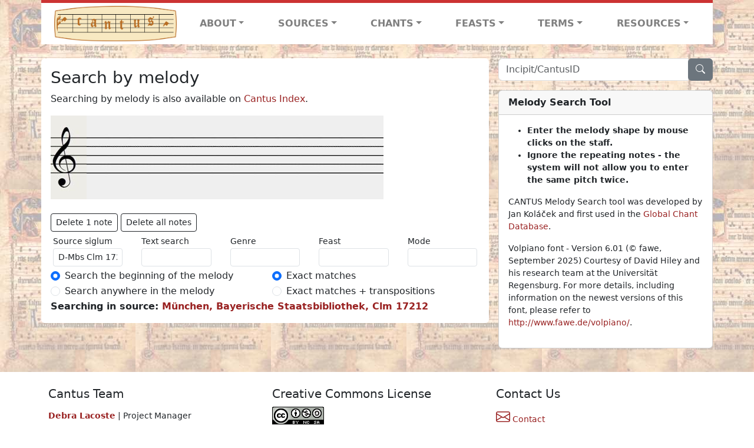

--- FILE ---
content_type: application/javascript
request_url: https://cantusdatabase.org/static/js/melody_search.js
body_size: 15741
content:
window.addEventListener("load", melodySearch);
function melodySearch() {
    // `index` is the index of the currently active note slot, it starts from one
    var index = 1;
    // `notes` is a string consisting of all notes put on the canvas
    // it is updated with every call to `trackClick` or `deleteNotes`
    var notes = "";
    // `lastNote` stores the last entered note, it starts with empty str,
    // it is updated with every call to `trackClick` or `deleteNotes`
    var lastNote = "";
    // `anywhere` is true when "search anywhere" is checked, 
    // false when "search beginning" is checked
    var anywhere = false;
    // `transpose` is true when "exact matchs + transpositions" is checked, 
    // false when "exact matches" is checked
    var transpose = false;
    // `searchInSource` differentiates between searching in a specific source or searching across all sources
    var searchInSource = false;

    // lastXhttp is a pointer to the last ajax request
    // if the user clicks on the canvas or deletes notes very fast, the older requests 
    // may not finish before the newer ones, causing the result table being updated multiple times, 
    // potentially with wrong results from the older requests
    // therefore we keep a pointer to the last request and abort it whenever sending a new request
    var lastXhttp = new XMLHttpRequest();
    const drawArea = document.getElementById("drawArea");
    const deleteOneButton = document.getElementById("deleteOne");
    const deleteAllButton = document.getElementById("deleteAll");
    const searchBeginButton = document.getElementById("searchBegin");
    const searchAnywhereButton = document.getElementById("searchAnywhere");
    const searchExactButton = document.getElementById("searchExact");
    const searchTransposeButton = document.getElementById("searchTranspose");
    const siglumField = document.getElementById("siglum");
    const textSearchField = document.getElementById("textSearch");
    const genreField = document.getElementById("genre");
    const feastField = document.getElementById("feast");
    const modeField = document.getElementById("mode");
    const resultsDiv = document.getElementById("resultsDiv");

    // get the drawArea position (absolute position, relative to the document)
    let drawAreaRect = drawArea.getBoundingClientRect();
    let docRect = document.body.getBoundingClientRect();
    let drawAreaLeft = drawAreaRect.left - docRect.left;
    let drawAreaRight = drawAreaRect.right - docRect.left;
    let drawAreaTop = drawAreaRect.top - docRect.top;
    let drawAreaBottom = drawAreaRect.bottom - docRect.top;

    // if put this EventListener on drawArea only, the note will 'stick' to the bottom row if the mouse move too fast vertically
    drawArea.parentElement.addEventListener("mousemove", (event) => { trackMouse(event, index); });
    drawArea.addEventListener("click", trackClick);
    deleteOneButton.addEventListener("click", deleteOneNote);
    deleteAllButton.addEventListener("click", deleteAllNotes);
    searchBeginButton.addEventListener("click", searchBeginning);
    searchAnywhereButton.addEventListener("click", searchAnywhere);
    searchExactButton.addEventListener("click", searchExact);
    searchTransposeButton.addEventListener("click", searchTranspose);
    // for the search fields, search-as-you-type
    siglumField.addEventListener("input", search);
    textSearchField.addEventListener("input", search);
    genreField.addEventListener("input", search);
    feastField.addEventListener("input", search);
    modeField.addEventListener("input", search);

    function changeDrawAreaPosition() {
        drawAreaRect = drawArea.getBoundingClientRect();
        docRect = document.body.getBoundingClientRect();
        drawAreaLeft = drawAreaRect.left - docRect.left;
        drawAreaRight = drawAreaRect.right - docRect.left;
        drawAreaTop = drawAreaRect.top - docRect.top;
        drawAreaBottom = drawAreaRect.bottom - docRect.top;
    }

    window.addEventListener("resize", changeDrawAreaPosition);

    // check the page url for the `source` param, which indicates searching in a specific source
    const urlParams = new URLSearchParams(window.location.search);
    // if searching in a specific source, make the siglum field read-only
    if (urlParams.has("source")) {
        searchInSource = true;
        siglumField.readOnly = true;
    }

    function trackClick(event) {
        const y = event.pageY;
        y_rel = y - drawAreaTop;
        // add the note to the search term, according to the y position of the click
        if (index <= 14) {
            if (y_rel < 22) {
                notes += "q";
            } else if (y_rel < 30) {
                notes += "p";
            } else if (y_rel < 37) {
                notes += "o";
            } else if (y_rel < 45) {
                notes += "n";
            } else if (y_rel < 52) {
                notes += "m";
            } else if (y_rel < 60) {
                notes += "l";
            } else if (y_rel < 67) {
                notes += "k";
            } else if (y_rel < 75) {
                notes += "j";
            } else if (y_rel < 82) {
                notes += "h";
            } else if (y_rel < 90) {
                notes += "g";
            } else if (y_rel < 97) {
                notes += "f";
            } else if (y_rel < 105) {
                notes += "e";
            } else if (y_rel < 112) {
                notes += "d";
            } else if (y_rel < 120) {
                notes += "c";
            } else if (y_rel < 127) {
                notes += "b";
            } else if (y_rel < 135) {
                notes += "a";
            } else if (y_rel < drawAreaBottom) {
                notes += "9";
            }

            // if the newly entered note is different from the last note
            if (notes.slice(-1) !== lastNote) {
                // update `lastNote`
                lastNote = notes.slice(-1);
                // move focus to the next slot
                index = index + 1;
                // do the search
                search();
            } else {
                // if the newly entered note is the same as the last note, it's deemed invalid,
                // remove the newly entered note from `notes`
                notes = notes.slice(0, -1);
            }
        }
    }

    function trackMouse(event, noteIndex) {
        // get the mouse position
        x = event.pageX;
        y = event.pageY;
        // get the relative y mouse position
        y_rel = y - drawAreaTop;
        // compare it with the y coordinate of every staff line (hardcoded), 17 positions in total
        // staff line coordinates: [264, 279, 294, 309, 324, 339, 354, 369]
        if (document.getElementById(noteIndex)) {
            const currentPic = document.getElementById(noteIndex);
            // change the current image to the corresp. note image based on the y position
            if (y < drawAreaTop) {
                currentPic.src = "/static/melody search tool/-.jpg";
            } else if (y_rel < 22) {
                currentPic.src = "/static/melody search tool/b2.jpg";
            } else if (y_rel < 30) {
                currentPic.src = "/static/melody search tool/a2.jpg";
            } else if (y_rel < 37) {
                currentPic.src = "/static/melody search tool/g1.jpg";
            } else if (y_rel < 45) {
                currentPic.src = "/static/melody search tool/f1.jpg";
            } else if (y_rel < 52) {
                currentPic.src = "/static/melody search tool/e1.jpg";
            } else if (y_rel < 60) {
                currentPic.src = "/static/melody search tool/d1.jpg";
            } else if (y_rel < 67) {
                currentPic.src = "/static/melody search tool/c1.jpg";
            } else if (y_rel < 75) {
                currentPic.src = "/static/melody search tool/b1.jpg";
            } else if (y_rel < 82) {
                currentPic.src = "/static/melody search tool/a1.jpg";
            } else if (y_rel < 90) {
                currentPic.src = "/static/melody search tool/g.jpg";
            } else if (y_rel < 97) {
                currentPic.src = "/static/melody search tool/f.jpg";
            } else if (y_rel < 105) {
                currentPic.src = "/static/melody search tool/e.jpg";
            } else if (y_rel < 112) {
                currentPic.src = "/static/melody search tool/d.jpg";
            } else if (y_rel < 120) {
                currentPic.src = "/static/melody search tool/c.jpg";
            } else if (y_rel < 127) {
                currentPic.src = "/static/melody search tool/b.jpg";
            } else if (y_rel < 135) {
                currentPic.src = "/static/melody search tool/a.jpg";
            } else if (y < drawAreaBottom) {
                currentPic.src = "/static/melody search tool/9.jpg";
            } else {
                currentPic.src = "/static/melody search tool/-.jpg";
            }
            // if the x position is out of the drawArea, reset the image
            if (x < drawAreaLeft || x > drawAreaRight) {
                currentPic.src = "/static/melody search tool/-.jpg";
            }
        }
    }

    // make an ajax call to the Django backend: do the search and return results
    function search() {
        // if there's no notes, don't search
        // this happens when the user fills in the search fields but doesn't input melody
        if (notes === "") {
            return;
        }
        // whenever a new search begins, abort the previous one, so that it does not update the result table with wrong data
        lastXhttp.abort()
        const xhttp = new XMLHttpRequest();
        // construct the ajax url with search parameters
        const url = new URL("/ajax/melody-search/", window.location.origin);
        url.searchParams.append("notes", notes);
        url.searchParams.append("anywhere", anywhere);
        url.searchParams.append("transpose", transpose);
        url.searchParams.append("siglum", siglumField.value);
        url.searchParams.append("text", textSearchField.value);
        url.searchParams.append("genre", genreField.value);
        url.searchParams.append("feast", feastField.value);
        url.searchParams.append("mode", modeField.value);
        // if searching in a specific source, pass the source id as a search param
        if (searchInSource) {
            url.searchParams.append("source", urlParams.get("source"));
        }


        xhttp.open("GET", url);
        xhttp.onload = function () {
            const data = JSON.parse(this.response);
            resultsDiv.innerHTML = `Search results <b>(${data.result_count} melodies)</b>`;
            resultsDiv.innerHTML += `<table id="resultsTable" class="table table-bordered table-sm small" style="table-layout: fixed; width: 100%;"><tbody></tbody></table>`;

            const table = document.getElementById("resultsTable").getElementsByTagName("tbody")[0];
            data.results.map(chant => {
                const newRow = table.insertRow(table.rows.length);

                const siglum = chant.source__holding_institution__siglum ?? "";
                const shelfmark = chant.source__shelfmark ?? "";

                newRow.innerHTML += `<td style="width:20%">
                                            <b>${siglum} ${shelfmark}</b>
                                            <br>
                                            fol. <b>${chant.folio}</b>
                                            <br>
                                            <b>${chant.genre__name != null ? chant.genre__name : ""}</b> | Mode: <b>${chant.mode != null ? chant.mode : ""}</b>
                                    </td>`; // ternary operator for chant.genre__name and .mode ensures "null" and "undefined" are never displayed
                // pb-2 = bottom padding, so that the lower notes in volpiano do not get cut off
                newRow.innerHTML += `<td style="width:80%">
                                            <a href="${chant.chant_link}" target="_blank"><b>${chant.incipit}</b></a>
                                            <br>
                                            <div class="pb-2" style="font-family: volpiano; font-size: 28px; white-space: nowrap; overflow: hidden; text-overflow: clip;">${chant.volpiano}</div>
                                            <div style="float: right">${chant.feast__name}</div>
                                    </td>`;
            });
            // hide the "updating results" prompt after loading the data
            document.getElementById("searchingPrompt").style.display = "none";
        }
        xhttp.onerror = function () {
            // handle errors
            document.getElementById("resultsDiv").innerHTML = "ajax error";
        }
        xhttp.send();
        // update the pointer to the last xhttp request
        lastXhttp = xhttp;
        // display the "updating results" prompt after sending the ajax request
        document.getElementById("searchingPrompt").style.display = "inline";
    }

    function deleteOneNote() {
        document.getElementById(index - 1).src = "/static/melody search tool/-.jpg";
        // set the focused slot back one unit
        index = index - 1;
        // remove the last character from the search term
        notes = notes.slice(0, -1);
        // redo the search using updated notes
        if (notes !== "") {
            // update `lastNote`
            lastNote = notes.slice(-1);
            search();
        }
        // if there's no notes left
        else {
            // set index back to the beginning
            index = 1;
            // set `lastNote` back to empty
            lastNote = "";
            // abort the last ajax request, so that it does not populate the result table
            lastXhttp.abort();
            // hide the "updating results" prompt
            document.getElementById("searchingPrompt").style.display = "none";
            // clear the search results
            resultsDiv.innerHTML = "";
        }
    }

    function deleteAllNotes() {
        for (let i = 1; i < index; i++) {
            document.getElementById(i).src = "/static/melody search tool/-.jpg";
        }
        // set the focused slot to the beginning
        index = 1;
        // set `lastNote` back to empty
        lastNote = "";
        // set the search term to empty
        notes = "";
        // abort the last ajax request, which, if unfinished, could populate the result table even after deleting all notes
        lastXhttp.abort();
        // hide the "updating results" prompt
        document.getElementById("searchingPrompt").style.display = "none";
        // clear the search results
        resultsDiv.innerHTML = "";
    }

    function searchBeginning() {
        // do nothing if "search beginning" is already checked
        if (anywhere) {
            anywhere = false;
            if (notes !== "") {
                search();
            }
        }
    }

    function searchAnywhere() {
        // do nothing if "search anywhere" is already checked
        if (anywhere === false) {
            anywhere = true;
            if (notes !== "") {
                search();
            }
        }
    }

    function searchExact() {
        // do nothing if "exact matches" is already checked
        if (transpose) {
            transpose = false;
            if (notes !== "") {
                search();
            }
        }
    }

    function searchTranspose() {
        // do nothing if "exact matches + transpositions" is already checked
        if (transpose === false) {
            transpose = true;
            if (notes !== "") {
                search();
            }
        }
    }
}
